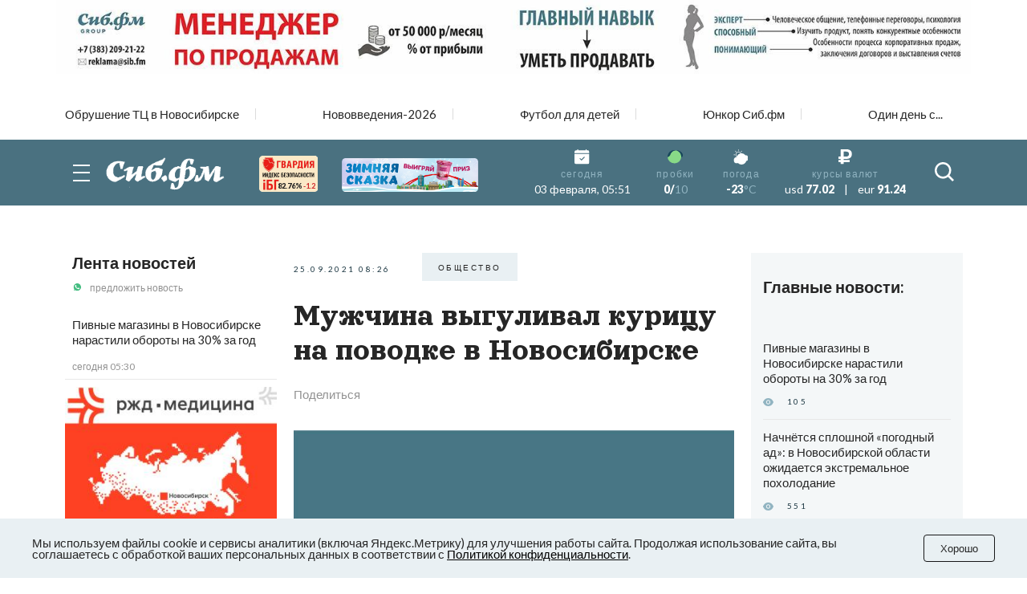

--- FILE ---
content_type: text/plain; charset=utf-8
request_url: https://uniton.ru/onairtowidget
body_size: -1696
content:
<small>METRO BOOMIN & THE WEEKND & 21SAVAGE&nbsp;&mdash;&nbsp;<span class="title_song">Creepin</span></small>

--- FILE ---
content_type: text/plain; charset=utf-8
request_url: https://uniton.ru/onairtowidget
body_size: -1697
content:
<small>METRO BOOMIN & THE WEEKND & 21SAVAGE&nbsp;&mdash;&nbsp;<span class="title_song">Creepin</span></small>